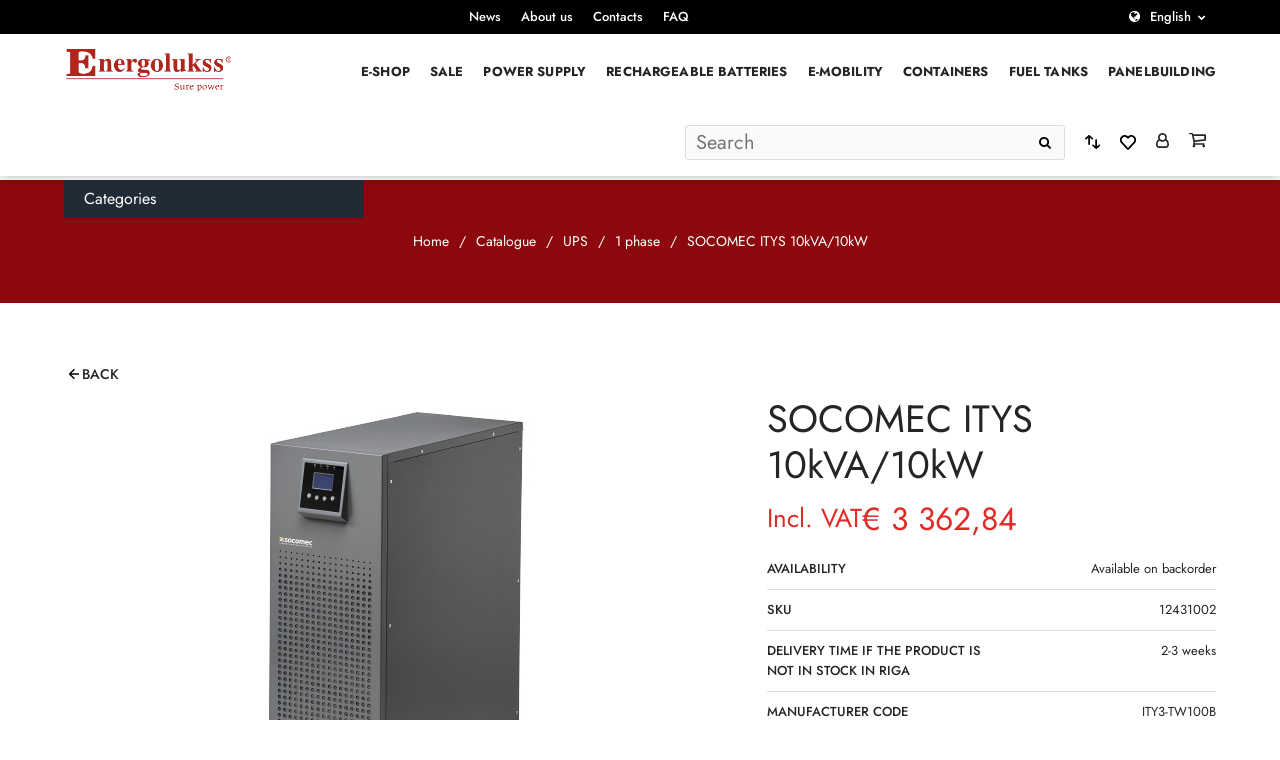

--- FILE ---
content_type: text/html; charset=UTF-8
request_url: https://www.energolukss.lv/en/product/socomec-itys-10000va-10000w-3/
body_size: 17782
content:
<!doctype html>
<html class="no-js" lang="en-US">
<head>
	<meta charset="utf-8">
	<meta http-equiv="X-UA-Compatible" content="IE=edge">
	<meta name="viewport" content="width=device-width, initial-scale=1, maximum-scale=3"> <!-- user-scalable=no -->

			<meta name="author" content="Pragmatik.lv">
				<link rel="shortcut icon" href="https://www.energolukss.lv/uploads/energoluks_favicon-01-e1659962429885.png">
		<link rel="icon" href="https://www.energolukss.lv/uploads/energoluks_favicon-01-e1659962429885.png">
		<script type="text/javascript" data-cookieconsent="ignore">
	window.dataLayer = window.dataLayer || [];

	function gtag() {
		dataLayer.push(arguments);
	}

	gtag("consent", "default", {
		ad_personalization: "denied",
		ad_storage: "denied",
		ad_user_data: "denied",
		analytics_storage: "denied",
		functionality_storage: "denied",
		personalization_storage: "denied",
		security_storage: "granted",
		wait_for_update: 500,
	});
	gtag("set", "ads_data_redaction", true);
	</script>
<script type="text/javascript" data-cookieconsent="ignore">
		(function (w, d, s, l, i) {
		w[l] = w[l] || [];
		w[l].push({'gtm.start': new Date().getTime(), event: 'gtm.js'});
		var f = d.getElementsByTagName(s)[0], j = d.createElement(s), dl = l !== 'dataLayer' ? '&l=' + l : '';
		j.async = true;
		j.src = 'https://www.googletagmanager.com/gtm.js?id=' + i + dl;
		f.parentNode.insertBefore(j, f);
	})(
		window,
		document,
		'script',
		'dataLayer',
		'AW-1048854347'
	);
</script>
<script type="text/javascript"
		id="Cookiebot"
		src="https://consent.cookiebot.com/uc.js"
		data-implementation="wp"
		data-cbid="321fd97d-ab56-4c4e-b8c1-5bc9dd872b05"
							data-blockingmode="auto"
	></script>
				<script>document.documentElement.className = document.documentElement.className + ' yes-js js_active js'</script>
				<meta name='robots' content='index, follow, max-image-preview:large, max-snippet:-1, max-video-preview:-1' />

	<!-- This site is optimized with the Yoast SEO plugin v23.9 - https://yoast.com/wordpress/plugins/seo/ -->
	<title>SOCOMEC ITYS 10kVA/10kW - Energolukss</title>
	<link rel="canonical" href="https://www.energolukss.lv/en/product/socomec-itys-10000va-10000w-3/" />
	<meta property="og:locale" content="en_US" />
	<meta property="og:type" content="article" />
	<meta property="og:title" content="SOCOMEC ITYS 10kVA/10kW - Energolukss" />
	<meta property="og:description" content="Reliable and versatile power protection" />
	<meta property="og:url" content="https://www.energolukss.lv/en/product/socomec-itys-10000va-10000w-3/" />
	<meta property="og:site_name" content="Energolukss" />
	<meta property="article:publisher" content="https://www.facebook.com/Energolukss" />
	<meta property="og:image" content="https://www.energolukss.lv/uploads/itys_2-2.png" />
	<meta property="og:image:width" content="1200" />
	<meta property="og:image:height" content="2044" />
	<meta property="og:image:type" content="image/png" />
	<meta name="twitter:card" content="summary_large_image" />
	<meta name="twitter:site" content="@energolukss" />
	<script type="application/ld+json" class="yoast-schema-graph">{"@context":"https://schema.org","@graph":[{"@type":"WebPage","@id":"https://www.energolukss.lv/en/product/socomec-itys-10000va-10000w-3/","url":"https://www.energolukss.lv/en/product/socomec-itys-10000va-10000w-3/","name":"SOCOMEC ITYS 10kVA/10kW - Energolukss","isPartOf":{"@id":"/#website"},"primaryImageOfPage":{"@id":"https://www.energolukss.lv/en/product/socomec-itys-10000va-10000w-3/#primaryimage"},"image":{"@id":"https://www.energolukss.lv/en/product/socomec-itys-10000va-10000w-3/#primaryimage"},"thumbnailUrl":"https://www.energolukss.lv/uploads/socomec-ity2-tw100b.jpg","datePublished":"2021-01-24T14:12:41+00:00","dateModified":"2021-01-24T14:12:41+00:00","breadcrumb":{"@id":"https://www.energolukss.lv/en/product/socomec-itys-10000va-10000w-3/#breadcrumb"},"inLanguage":"en-US","potentialAction":[{"@type":"ReadAction","target":["https://www.energolukss.lv/en/product/socomec-itys-10000va-10000w-3/"]}]},{"@type":"ImageObject","inLanguage":"en-US","@id":"https://www.energolukss.lv/en/product/socomec-itys-10000va-10000w-3/#primaryimage","url":"https://www.energolukss.lv/uploads/socomec-ity2-tw100b.jpg","contentUrl":"https://www.energolukss.lv/uploads/socomec-ity2-tw100b.jpg","width":425,"height":425,"caption":"UPS Socomec ITYS"},{"@type":"BreadcrumbList","@id":"https://www.energolukss.lv/en/product/socomec-itys-10000va-10000w-3/#breadcrumb","itemListElement":[{"@type":"ListItem","position":1,"name":"Home","item":"https://www.energolukss.lv/en/"},{"@type":"ListItem","position":2,"name":"SOCOMEC ITYS 10kVA/10kW"}]},{"@type":"WebSite","@id":"/#website","url":"/","name":"Energolukss","description":"Power Source","publisher":{"@id":"/#organization"},"potentialAction":[{"@type":"SearchAction","target":{"@type":"EntryPoint","urlTemplate":"/?s={search_term_string}"},"query-input":{"@type":"PropertyValueSpecification","valueRequired":true,"valueName":"search_term_string"}}],"inLanguage":"en-US"},{"@type":"Organization","@id":"/#organization","name":"Energolukss","url":"/","logo":{"@type":"ImageObject","inLanguage":"en-US","@id":"/#/schema/logo/image/","url":"https://www.energolukss.lv/uploads/energoluks_favicon-01-e1659962429885.png","contentUrl":"https://www.energolukss.lv/uploads/energoluks_favicon-01-e1659962429885.png","width":68,"height":68,"caption":"Energolukss"},"image":{"@id":"/#/schema/logo/image/"},"sameAs":["https://www.facebook.com/Energolukss","https://x.com/energolukss","https://www.instagram.com/energolukss/","https://www.linkedin.com/company/energolukss","https://www.youtube.com/user/Energolukss","https://lv.wikipedia.org/wiki/Energolukss"]}]}</script>
	<!-- / Yoast SEO plugin. -->


<link rel='dns-prefetch' href='//www.google.com' />
<link rel='dns-prefetch' href='//cdn.jsdelivr.net' />
<link rel='stylesheet' id='makecommerceblocks-css' href='https://www.energolukss.lv/plugins/makecommerce/payment/gateway/woocommerce/blocks/css/makecommerceblocks.css?ver=6.6.2' type='text/css' media='all' />
<link rel='stylesheet' id='yith_woocompare_page-css' href='https://www.energolukss.lv/plugins/yith-woocommerce-compare/assets/css/style.css?ver=2.12.0' type='text/css' media='all' />
<style id='yith_woocompare_page-inline-css' type='text/css'>

				#yith-woocompare-cat-nav h3 {
                    color: #333333;
                }
                #yith-woocompare-cat-nav li a {
                    color: #777777;
                }
                #yith-woocompare-cat-nav li a:hover, #yith-woocompare-cat-nav li .active {
                    color: #333333;
                }
                table.compare-list .remove a {
                    color: #777777;
                }
                table.compare-list .remove a:hover {
                    color: #333333;
                }
                a.button.yith_woocompare_clear, table.compare-list .product_info .button, table.compare-list .add-to-cart .button, table.compare-list .added_to_cart {
                    color: #ffffff;
                    background-color: #b2b2b2;
                }
               	a.button.yith_woocompare_clear:hover, table.compare-list .product_info .button:hover, table.compare-list .add-to-cart .button:hover, table.compare-list .added_to_cart:hover {
                    color: #ffffff;
                    background-color: #303030;
                }
                table.compare-list .rating .star-rating {
                    color: #303030;
                }
                #yith-woocompare-related .yith-woocompare-related-title {
                    color: #333333;
                }
                #yith-woocompare-related .related-products .button {
                    color: #ffffff;
                    background-color: #b2b2b2;
                }
                #yith-woocompare-related .related-products .button:hover {
                    color: #ffffff;
                    background-color: #303030;
                }
                #yith-woocompare-share h3 {
                    color: #333333;
                }
                table.compare-list tr.different, table.compare-list tr.different th {
                	background-color: #e4e4e4 !important;
                }
</style>
<link rel='stylesheet' id='jquery-fixedheadertable-style-css' href='https://www.energolukss.lv/plugins/yith-woocommerce-compare/assets/css/jquery.dataTables.css?ver=1.10.18' type='text/css' media='all' />
<style id='classic-theme-styles-inline-css' type='text/css'>
/*! This file is auto-generated */
.wp-block-button__link{color:#fff;background-color:#32373c;border-radius:9999px;box-shadow:none;text-decoration:none;padding:calc(.667em + 2px) calc(1.333em + 2px);font-size:1.125em}.wp-block-file__button{background:#32373c;color:#fff;text-decoration:none}
</style>
<style id='global-styles-inline-css' type='text/css'>
:root{--wp--preset--aspect-ratio--square: 1;--wp--preset--aspect-ratio--4-3: 4/3;--wp--preset--aspect-ratio--3-4: 3/4;--wp--preset--aspect-ratio--3-2: 3/2;--wp--preset--aspect-ratio--2-3: 2/3;--wp--preset--aspect-ratio--16-9: 16/9;--wp--preset--aspect-ratio--9-16: 9/16;--wp--preset--color--black: #000000;--wp--preset--color--cyan-bluish-gray: #abb8c3;--wp--preset--color--white: #ffffff;--wp--preset--color--pale-pink: #f78da7;--wp--preset--color--vivid-red: #cf2e2e;--wp--preset--color--luminous-vivid-orange: #ff6900;--wp--preset--color--luminous-vivid-amber: #fcb900;--wp--preset--color--light-green-cyan: #7bdcb5;--wp--preset--color--vivid-green-cyan: #00d084;--wp--preset--color--pale-cyan-blue: #8ed1fc;--wp--preset--color--vivid-cyan-blue: #0693e3;--wp--preset--color--vivid-purple: #9b51e0;--wp--preset--gradient--vivid-cyan-blue-to-vivid-purple: linear-gradient(135deg,rgba(6,147,227,1) 0%,rgb(155,81,224) 100%);--wp--preset--gradient--light-green-cyan-to-vivid-green-cyan: linear-gradient(135deg,rgb(122,220,180) 0%,rgb(0,208,130) 100%);--wp--preset--gradient--luminous-vivid-amber-to-luminous-vivid-orange: linear-gradient(135deg,rgba(252,185,0,1) 0%,rgba(255,105,0,1) 100%);--wp--preset--gradient--luminous-vivid-orange-to-vivid-red: linear-gradient(135deg,rgba(255,105,0,1) 0%,rgb(207,46,46) 100%);--wp--preset--gradient--very-light-gray-to-cyan-bluish-gray: linear-gradient(135deg,rgb(238,238,238) 0%,rgb(169,184,195) 100%);--wp--preset--gradient--cool-to-warm-spectrum: linear-gradient(135deg,rgb(74,234,220) 0%,rgb(151,120,209) 20%,rgb(207,42,186) 40%,rgb(238,44,130) 60%,rgb(251,105,98) 80%,rgb(254,248,76) 100%);--wp--preset--gradient--blush-light-purple: linear-gradient(135deg,rgb(255,206,236) 0%,rgb(152,150,240) 100%);--wp--preset--gradient--blush-bordeaux: linear-gradient(135deg,rgb(254,205,165) 0%,rgb(254,45,45) 50%,rgb(107,0,62) 100%);--wp--preset--gradient--luminous-dusk: linear-gradient(135deg,rgb(255,203,112) 0%,rgb(199,81,192) 50%,rgb(65,88,208) 100%);--wp--preset--gradient--pale-ocean: linear-gradient(135deg,rgb(255,245,203) 0%,rgb(182,227,212) 50%,rgb(51,167,181) 100%);--wp--preset--gradient--electric-grass: linear-gradient(135deg,rgb(202,248,128) 0%,rgb(113,206,126) 100%);--wp--preset--gradient--midnight: linear-gradient(135deg,rgb(2,3,129) 0%,rgb(40,116,252) 100%);--wp--preset--font-size--small: 13px;--wp--preset--font-size--medium: 20px;--wp--preset--font-size--large: 36px;--wp--preset--font-size--x-large: 42px;--wp--preset--spacing--20: 0.44rem;--wp--preset--spacing--30: 0.67rem;--wp--preset--spacing--40: 1rem;--wp--preset--spacing--50: 1.5rem;--wp--preset--spacing--60: 2.25rem;--wp--preset--spacing--70: 3.38rem;--wp--preset--spacing--80: 5.06rem;--wp--preset--shadow--natural: 6px 6px 9px rgba(0, 0, 0, 0.2);--wp--preset--shadow--deep: 12px 12px 50px rgba(0, 0, 0, 0.4);--wp--preset--shadow--sharp: 6px 6px 0px rgba(0, 0, 0, 0.2);--wp--preset--shadow--outlined: 6px 6px 0px -3px rgba(255, 255, 255, 1), 6px 6px rgba(0, 0, 0, 1);--wp--preset--shadow--crisp: 6px 6px 0px rgba(0, 0, 0, 1);}:where(.is-layout-flex){gap: 0.5em;}:where(.is-layout-grid){gap: 0.5em;}body .is-layout-flex{display: flex;}.is-layout-flex{flex-wrap: wrap;align-items: center;}.is-layout-flex > :is(*, div){margin: 0;}body .is-layout-grid{display: grid;}.is-layout-grid > :is(*, div){margin: 0;}:where(.wp-block-columns.is-layout-flex){gap: 2em;}:where(.wp-block-columns.is-layout-grid){gap: 2em;}:where(.wp-block-post-template.is-layout-flex){gap: 1.25em;}:where(.wp-block-post-template.is-layout-grid){gap: 1.25em;}.has-black-color{color: var(--wp--preset--color--black) !important;}.has-cyan-bluish-gray-color{color: var(--wp--preset--color--cyan-bluish-gray) !important;}.has-white-color{color: var(--wp--preset--color--white) !important;}.has-pale-pink-color{color: var(--wp--preset--color--pale-pink) !important;}.has-vivid-red-color{color: var(--wp--preset--color--vivid-red) !important;}.has-luminous-vivid-orange-color{color: var(--wp--preset--color--luminous-vivid-orange) !important;}.has-luminous-vivid-amber-color{color: var(--wp--preset--color--luminous-vivid-amber) !important;}.has-light-green-cyan-color{color: var(--wp--preset--color--light-green-cyan) !important;}.has-vivid-green-cyan-color{color: var(--wp--preset--color--vivid-green-cyan) !important;}.has-pale-cyan-blue-color{color: var(--wp--preset--color--pale-cyan-blue) !important;}.has-vivid-cyan-blue-color{color: var(--wp--preset--color--vivid-cyan-blue) !important;}.has-vivid-purple-color{color: var(--wp--preset--color--vivid-purple) !important;}.has-black-background-color{background-color: var(--wp--preset--color--black) !important;}.has-cyan-bluish-gray-background-color{background-color: var(--wp--preset--color--cyan-bluish-gray) !important;}.has-white-background-color{background-color: var(--wp--preset--color--white) !important;}.has-pale-pink-background-color{background-color: var(--wp--preset--color--pale-pink) !important;}.has-vivid-red-background-color{background-color: var(--wp--preset--color--vivid-red) !important;}.has-luminous-vivid-orange-background-color{background-color: var(--wp--preset--color--luminous-vivid-orange) !important;}.has-luminous-vivid-amber-background-color{background-color: var(--wp--preset--color--luminous-vivid-amber) !important;}.has-light-green-cyan-background-color{background-color: var(--wp--preset--color--light-green-cyan) !important;}.has-vivid-green-cyan-background-color{background-color: var(--wp--preset--color--vivid-green-cyan) !important;}.has-pale-cyan-blue-background-color{background-color: var(--wp--preset--color--pale-cyan-blue) !important;}.has-vivid-cyan-blue-background-color{background-color: var(--wp--preset--color--vivid-cyan-blue) !important;}.has-vivid-purple-background-color{background-color: var(--wp--preset--color--vivid-purple) !important;}.has-black-border-color{border-color: var(--wp--preset--color--black) !important;}.has-cyan-bluish-gray-border-color{border-color: var(--wp--preset--color--cyan-bluish-gray) !important;}.has-white-border-color{border-color: var(--wp--preset--color--white) !important;}.has-pale-pink-border-color{border-color: var(--wp--preset--color--pale-pink) !important;}.has-vivid-red-border-color{border-color: var(--wp--preset--color--vivid-red) !important;}.has-luminous-vivid-orange-border-color{border-color: var(--wp--preset--color--luminous-vivid-orange) !important;}.has-luminous-vivid-amber-border-color{border-color: var(--wp--preset--color--luminous-vivid-amber) !important;}.has-light-green-cyan-border-color{border-color: var(--wp--preset--color--light-green-cyan) !important;}.has-vivid-green-cyan-border-color{border-color: var(--wp--preset--color--vivid-green-cyan) !important;}.has-pale-cyan-blue-border-color{border-color: var(--wp--preset--color--pale-cyan-blue) !important;}.has-vivid-cyan-blue-border-color{border-color: var(--wp--preset--color--vivid-cyan-blue) !important;}.has-vivid-purple-border-color{border-color: var(--wp--preset--color--vivid-purple) !important;}.has-vivid-cyan-blue-to-vivid-purple-gradient-background{background: var(--wp--preset--gradient--vivid-cyan-blue-to-vivid-purple) !important;}.has-light-green-cyan-to-vivid-green-cyan-gradient-background{background: var(--wp--preset--gradient--light-green-cyan-to-vivid-green-cyan) !important;}.has-luminous-vivid-amber-to-luminous-vivid-orange-gradient-background{background: var(--wp--preset--gradient--luminous-vivid-amber-to-luminous-vivid-orange) !important;}.has-luminous-vivid-orange-to-vivid-red-gradient-background{background: var(--wp--preset--gradient--luminous-vivid-orange-to-vivid-red) !important;}.has-very-light-gray-to-cyan-bluish-gray-gradient-background{background: var(--wp--preset--gradient--very-light-gray-to-cyan-bluish-gray) !important;}.has-cool-to-warm-spectrum-gradient-background{background: var(--wp--preset--gradient--cool-to-warm-spectrum) !important;}.has-blush-light-purple-gradient-background{background: var(--wp--preset--gradient--blush-light-purple) !important;}.has-blush-bordeaux-gradient-background{background: var(--wp--preset--gradient--blush-bordeaux) !important;}.has-luminous-dusk-gradient-background{background: var(--wp--preset--gradient--luminous-dusk) !important;}.has-pale-ocean-gradient-background{background: var(--wp--preset--gradient--pale-ocean) !important;}.has-electric-grass-gradient-background{background: var(--wp--preset--gradient--electric-grass) !important;}.has-midnight-gradient-background{background: var(--wp--preset--gradient--midnight) !important;}.has-small-font-size{font-size: var(--wp--preset--font-size--small) !important;}.has-medium-font-size{font-size: var(--wp--preset--font-size--medium) !important;}.has-large-font-size{font-size: var(--wp--preset--font-size--large) !important;}.has-x-large-font-size{font-size: var(--wp--preset--font-size--x-large) !important;}
:where(.wp-block-post-template.is-layout-flex){gap: 1.25em;}:where(.wp-block-post-template.is-layout-grid){gap: 1.25em;}
:where(.wp-block-columns.is-layout-flex){gap: 2em;}:where(.wp-block-columns.is-layout-grid){gap: 2em;}
:root :where(.wp-block-pullquote){font-size: 1.5em;line-height: 1.6;}
</style>
<link rel='stylesheet' id='select2css-css' href='//cdn.jsdelivr.net/npm/select2@4.1.0-rc.0/dist/css/select2.min.css?ver=1.0' type='text/css' media='all' />
<style id='woocommerce-inline-inline-css' type='text/css'>
.woocommerce form .form-row .required { visibility: visible; }
</style>
<link rel='stylesheet' id='it-gift-modal-style-css' href='https://www.energolukss.lv/plugins/ithemeland-free-gifts-for-woo/frontend/assets/css/modal/modal.css?ver=2.8.1' type='text/css' media='all' />
<link rel='stylesheet' id='it-gift-popup-css' href='https://www.energolukss.lv/plugins/ithemeland-free-gifts-for-woo/frontend/assets/css/popup/popup.css?ver=1.0.2' type='text/css' media='all' />
<link rel='stylesheet' id='jquery-colorbox-css' href='https://www.energolukss.lv/plugins/yith-woocommerce-compare/assets/css/colorbox.css?ver=1.6.1' type='text/css' media='all' />
<link rel='stylesheet' id='yith-woocompare-widget-css' href='https://www.energolukss.lv/plugins/yith-woocommerce-compare/assets/css/widget.css?ver=2.12.0' type='text/css' media='all' />
<link rel='stylesheet' id='sage-css' href='https://www.energolukss.lv/themes/base/app/styles/base.css?ver=1.2.17' type='text/css' media='all' />
<link rel='stylesheet' id='sage-page-css' href='https://www.energolukss.lv/themes/base/app/styles/single-product.css?ver=1.2.17' type='text/css' media='all' />
	<script>
		var asset_version = "1.2.17";
		var curr_lang = 'en';
		var ajaxurl = "https:\/\/www.energolukss.lv\/wp\/wp-admin\/admin-ajax.php",
			base_url = "https:\/\/www.energolukss.lv\/themes\/base",
			template_url = "https:\/\/www.energolukss.lv\/themes\/base",
			translations = {
				viewCompare: 'View compare',
				orderPopularity: 'Sort by popularity',
				orderPriceASD: 'Sort by price: low to high ',
				orderPriceDESC: 'Sort by price: high to low',
				orderLatest: 'Sort by latest',
				orderDefault: 'Default sorting',
				clear_selection: 'Atcelt filtrus',
				no_products_found: "No products were found",
				from: "From",
				to: "To",
				price: "Price",
				tags: "Tags",
				required: "Please fill all required fields",
				field_required: "This field is required",
				valid_email: "Please provide a valid email address",
				valid_phone: "Please provide a valid phone number",
				valid_captcha: "Please check the reCAPTCHA field",
				select: "Choose",
				prev: "Previous",
				next: "Next",
				readmore: "Read more",
				orderPowerASD: "Sort by power: low to high (kw)",
				orderPowerDESC: "Sort by power: high to low (kw)",
				hasDiscount: "Products with discounts",
				discountTitle: "Show only",
			},
			gmap_api_key = "AIzaSyDrUHUh7Ng2kLoXSUfDnHDXmWOzP_EDwmg",
			recaptcha_v2_checkbox = "6Lebt5ImAAAAAIlQgFTDSubKp7JP0dKXgAvhqQOm",
			recaptcha_v2_invisible = "6Ld3bJMmAAAAAGbY1GHgrgfR4wEc6PMinHshGf4K",
			added_string = 'Added to cart',
			go_to_cart = 'Go to cart',
			added_wishlist_string = 'Added to wishlist';
		var currentCat = '';
	</script>
	<script type="text/javascript" src="https://www.energolukss.lv/wp/wp-includes/js/jquery/jquery.min.js?ver=3.7.1" id="jquery-core-js"></script>
<script type="text/javascript" src="https://www.energolukss.lv/wp/wp-includes/js/jquery/jquery-migrate.min.js?ver=3.4.1" id="jquery-migrate-js"></script>
<script type="text/javascript" id="MC_BLOCKS_SWITCHER-js-before">
/* <![CDATA[ */
const MC_BLOCKS_SWITCHER = {"country":"LV"}
/* ]]> */
</script>
<script type="text/javascript" src="https://www.energolukss.lv/plugins/makecommerce/payment/gateway/woocommerce/blocks/js/mc_blocks_payment_switcher.js?ver=1754473937" id="MC_BLOCKS_SWITCHER-js"></script>
<script type="text/javascript" id="MC_PARCELMACHINE_SEARCHABLE_JS-js-before">
/* <![CDATA[ */
const MC_PARCELMACHINE_SEARCHABLE_JS = [{"placeholder":"-- select parcel machine --"}]
/* ]]> */
</script>
<script type="text/javascript" src="https://www.energolukss.lv/plugins/makecommerce/shipping/js/parcelmachine_searchable.js?ver=1754473937" id="MC_PARCELMACHINE_SEARCHABLE_JS-js"></script>
<script type="text/javascript" src="https://www.energolukss.lv/plugins/makecommerce/shipping/js/parcelmachine.js?ver=1754473937" id="MC_PARCELMACHINE_JS-js"></script>
<script type="text/javascript" src="https://www.energolukss.lv/plugins/recaptcha-woo/js/rcfwc.js?ver=1.0" id="rcfwc-js-js" defer="defer" data-wp-strategy="defer"></script>
<script type="text/javascript" src="https://www.google.com/recaptcha/api.js?explicit&amp;hl=en_US" id="recaptcha-js" defer="defer" data-wp-strategy="defer"></script>
<script type="text/javascript" src="https://www.energolukss.lv/plugins/woocommerce/assets/js/jquery-blockui/jquery.blockUI.min.js?ver=2.7.0-wc.8.9.3" id="jquery-blockui-js" defer="defer" data-wp-strategy="defer"></script>
<script type="text/javascript" id="wc-add-to-cart-js-extra">
/* <![CDATA[ */
var wc_add_to_cart_params = {"ajax_url":"\/wp\/wp-admin\/admin-ajax.php?lang=en","wc_ajax_url":"\/en\/?wc-ajax=%%endpoint%%","i18n_view_cart":"View cart","cart_url":"https:\/\/www.energolukss.lv\/en\/cart\/","is_cart":"","cart_redirect_after_add":"no"};
/* ]]> */
</script>
<script type="text/javascript" src="https://www.energolukss.lv/plugins/woocommerce/assets/js/frontend/add-to-cart.min.js?ver=8.9.3" id="wc-add-to-cart-js" defer="defer" data-wp-strategy="defer"></script>
<script type="text/javascript" id="wc-single-product-js-extra">
/* <![CDATA[ */
var wc_single_product_params = {"i18n_required_rating_text":"Please select a rating","review_rating_required":"yes","flexslider":{"rtl":false,"animation":"slide","smoothHeight":true,"directionNav":false,"controlNav":"thumbnails","slideshow":false,"animationSpeed":500,"animationLoop":false,"allowOneSlide":false},"zoom_enabled":"","zoom_options":[],"photoswipe_enabled":"","photoswipe_options":{"shareEl":false,"closeOnScroll":false,"history":false,"hideAnimationDuration":0,"showAnimationDuration":0},"flexslider_enabled":""};
/* ]]> */
</script>
<script type="text/javascript" src="https://www.energolukss.lv/plugins/woocommerce/assets/js/frontend/single-product.min.js?ver=8.9.3" id="wc-single-product-js" defer="defer" data-wp-strategy="defer"></script>
<script type="text/javascript" src="https://www.energolukss.lv/plugins/woocommerce/assets/js/js-cookie/js.cookie.min.js?ver=2.1.4-wc.8.9.3" id="js-cookie-js" defer="defer" data-wp-strategy="defer"></script>
<script type="text/javascript" id="woocommerce-js-extra">
/* <![CDATA[ */
var woocommerce_params = {"ajax_url":"\/wp\/wp-admin\/admin-ajax.php?lang=en","wc_ajax_url":"\/en\/?wc-ajax=%%endpoint%%"};
/* ]]> */
</script>
<script type="text/javascript" src="https://www.energolukss.lv/plugins/woocommerce/assets/js/frontend/woocommerce.min.js?ver=8.9.3" id="woocommerce-js" defer="defer" data-wp-strategy="defer"></script>
<script type="text/javascript" src="https://www.energolukss.lv/plugins/ithemeland-free-gifts-for-woo/frontend/assets/js/owl-carousel/owl.carousel.min.js?ver=2.8.1" id="owl-carousel-js"></script>
<script type="text/javascript" id="it-owl-carousel-js-extra">
/* <![CDATA[ */
var it_gift_carousel_ajax = {"loop":"false","dots":"false","nav":"false","speed":"5000","mobile":"1","tablet":"3","desktop":"5"};
/* ]]> */
</script>
<script type="text/javascript" src="https://www.energolukss.lv/plugins/ithemeland-free-gifts-for-woo/frontend/assets/js/owl-carousel/owl-carousel-enhanced.js?ver=2.8.1" id="it-owl-carousel-js"></script>
<script type="text/javascript" src="https://www.energolukss.lv/plugins/ithemeland-free-gifts-for-woo/frontend/assets/js/scrollbar/jquery.scrollbar.min.js?ver=2.8.1" id="pw-gift-scrollbar-js-js"></script>
<script type="text/javascript" id="wc-settings-dep-in-header-js-after">
/* <![CDATA[ */
console.warn( "Scripts that have a dependency on [wc-settings] must be loaded in the footer, mc-blocks-payments was registered to load in the header, but has been switched to load in the footer instead. See https://github.com/woocommerce/woocommerce-gutenberg-products-block/pull/5059" );
console.warn( "Scripts that have a dependency on [wc-settings] must be loaded in the footer, mc-blocks-parcelmachines was registered to load in the header, but has been switched to load in the footer instead. See https://github.com/woocommerce/woocommerce-gutenberg-products-block/pull/5059" );
/* ]]> */
</script>
<link rel="EditURI" type="application/rsd+xml" title="RSD" href="https://www.energolukss.lv/wp/xmlrpc.php?rsd" />
<meta name="generator" content="WordPress 6.6.2" />
<meta name="generator" content="WooCommerce 8.9.3" />
<link rel='shortlink' href='https://www.energolukss.lv/en/?p=8274' />
<link rel="alternate" title="oEmbed (JSON)" type="application/json+oembed" href="https://www.energolukss.lv/en/wp-json/oembed/1.0/embed?url=https%3A%2F%2Fwww.energolukss.lv%2Fen%2Fproduct%2Fsocomec-itys-10000va-10000w-3%2F" />
<link rel="alternate" title="oEmbed (XML)" type="text/xml+oembed" href="https://www.energolukss.lv/en/wp-json/oembed/1.0/embed?url=https%3A%2F%2Fwww.energolukss.lv%2Fen%2Fproduct%2Fsocomec-itys-10000va-10000w-3%2F&#038;format=xml" />
<meta name="generator" content="WPML ver:4.8.1 stt:1,31;" />
	<script>

					        // jQuery(document).on( 'change', '.wc_payment_methods input[name="payment_method"]', function() {
				// 	jQuery('body').trigger('update_checkout');
				// });
					</script>
				<noscript><style>.woocommerce-product-gallery{ opacity: 1 !important; }</style></noscript>
			<style type="text/css" id="wp-custom-css">
			/* COOKIEBOT */
#CybotCookiebotDialogFooter .CybotCookiebotDialogBodyButton {
  background-color: #8b080c !important;
  border: 2px solid #8b080c !important;
}
#CybotCookiebotDialog input:checked+.CybotCookiebotDialogBodyLevelButtonSlider {
  background-color: #ddd !important;
}
#CookiebotWidget #CookiebotWidget-buttons #CookiebotWidget-btn-change {
  background-color: #8b080c !important;
  border-color: #8b080c !important;
}
#CookiebotWidget #CookiebotWidget-buttons #CookiebotWidget-btn-withdraw {
  border-color: #8b080c !important;
}
#CookiebotWidget .CookiebotWidget-body .CookiebotWidget-consents-list li.CookiebotWidget-approved svg {
    fill: #8b080c !important;
}
#CookiebotWidget .CookiebotWidget-consent-details button,
#CybotCookiebotDialogNav .CybotCookiebotDialogNavItemLink:hover {
  color: #8b080c !important;
}
#CybotCookiebotDialogNav .CybotCookiebotDialogNavItemLink.CybotCookiebotDialogActive {
  border-bottom: 1px solid #8b080c !important;
  color: #8b080c !important;
}		</style>
		<!-- Google tag (gtag.js) -->
<script async src="https://www.googletagmanager.com/gtag/js?id=G-XJ0J7T1K5V"></script>
<script>
  window.dataLayer = window.dataLayer || [];
  function gtag(){dataLayer.push(arguments);}
  gtag('js', new Date());

  gtag('config', 'G-XJ0J7T1K5V');
</script>

<!-- Google tag (gtag.js) -->
<script async src="https://www.googletagmanager.com/gtag/js?id=AW-1048854347"></script>
<script>
  window.dataLayer = window.dataLayer || [];
  function gtag(){dataLayer.push(arguments);}
  gtag('js', new Date());

  gtag('config', 'AW-1048854347');
</script></head>
<body class="product-template-default single single-product postid-8274 theme-base woocommerce woocommerce-page woocommerce-no-js">
<!--[if IE]>
	<div class="alert alert-warning">
		You are using an <strong>outdated</strong> browser. Please <a href="http://browsehappy.com/">upgrade your browser</a> to improve your experience.	</div>
<![endif]-->
<div class="outer-wrapper">
	<header class="header">
	<div class="header__top">
		<div class="container container--full">
			<div class="menu-wrapper flexbox-full v-c">
				<div class="col m-auto col-s-full">
					<nav class="top-nav">
						<div class="menu-top-menu-english-container"><ul id="menu-top-menu-english" class="top-nav__list"><li id="menu-item-177" class="menu-item menu-item-type-post_type menu-item-object-page menu-item-177"><a href="https://www.energolukss.lv/en/news/">News</a></li>
<li id="menu-item-5422" class="menu-item menu-item-type-post_type menu-item-object-page menu-item-5422"><a href="https://www.energolukss.lv/en/about-us/">About us</a></li>
<li id="menu-item-5420" class="menu-item menu-item-type-post_type menu-item-object-page menu-item-5420"><a href="https://www.energolukss.lv/en/contacts/">Contacts</a></li>
<li id="menu-item-9936" class="menu-item menu-item-type-post_type menu-item-object-page menu-item-9936"><a href="https://www.energolukss.lv/en/faq/">FAQ</a></li>
</ul></div>					</nav>
				</div>
				<div class="col col-s-full">
							<ul class="languages">
			<li>
				<button class="lang-item lang-item--current">English</button>
				<ul class="languages__dropdown">
												<li>
								<a class="lang-item" href="https://www.energolukss.lv/produkts/socomec-itys-10000va-10000w-3/">lv</a>
							</li>
											</ul>
			</li>
		</ul>
						</div>
			</div>
		</div>
	</div>
	<div class="header__main">
		<div class="container container--full">
			<div class="flexbox-full v-c">
				<div class="col">
											<div class="header-logo">
							<a class="header-logo__link" href="https://www.energolukss.lv/en/"><img class="header-logo__image" src="https://www.energolukss.lv/uploads/energolukss-logo-184-×-48-pikseļi.svg" alt="SOCOMEC ITYS 10kVA/10kW"></a>						</div>
										</div>
				<div class="col m-left">
					<nav class="main-nav">
						<div class="menu-main-menu-english2-container"><ul id="menu-main-menu-english2" class="main-nav__list"><li id="menu-item-12084" class="menu-item menu-item-type-taxonomy menu-item-object-product_cat current-product-ancestor current-menu-parent current-product-parent menu-item-12084"><a href="https://www.energolukss.lv/en/product-category/catalogue/">E-Shop</a></li>
<li id="menu-item-12085" class="menu-item menu-item-type-post_type menu-item-object-page menu-item-12085"><a href="https://www.energolukss.lv/en/sale/">Sale</a></li>
<li id="menu-item-12086" class="menu-item menu-item-type-post_type menu-item-object-page menu-item-has-children menu-item-12086"><a href="https://www.energolukss.lv/en/power-supply/">Power supply</a>
<ul class="sub-menu">
	<li id="menu-item-12089" class="menu-item menu-item-type-post_type menu-item-object-page menu-item-12089"><a href="https://www.energolukss.lv/en/power-supply/guaranteed-power-supply/">Guaranteed power supply</a></li>
	<li id="menu-item-12090" class="menu-item menu-item-type-post_type menu-item-object-page menu-item-12090"><a href="https://www.energolukss.lv/en/power-supply/battery-energy-storage-system/">Battery energy storage system</a></li>
	<li id="menu-item-12088" class="menu-item menu-item-type-post_type menu-item-object-page menu-item-12088"><a href="https://www.energolukss.lv/en/power-supply/backup-power-supply/">Backup power supply</a></li>
	<li id="menu-item-12087" class="menu-item menu-item-type-post_type menu-item-object-page menu-item-12087"><a href="https://www.energolukss.lv/en/power-supply/reactive-power-compensation/">Reactive power compensation</a></li>
</ul>
</li>
<li id="menu-item-12091" class="menu-item menu-item-type-post_type menu-item-object-page menu-item-12091"><a href="https://www.energolukss.lv/en/power-supply/rechargeable-batteries-2/">Rechargeable batteries</a></li>
<li id="menu-item-12092" class="menu-item menu-item-type-post_type menu-item-object-page menu-item-12092"><a href="https://www.energolukss.lv/en/e-mobility/">E-mobility</a></li>
<li id="menu-item-12093" class="menu-item menu-item-type-post_type menu-item-object-page menu-item-has-children menu-item-12093"><a href="https://www.energolukss.lv/en/containers/">Containers</a>
<ul class="sub-menu">
	<li id="menu-item-12094" class="menu-item menu-item-type-post_type menu-item-object-page menu-item-12094"><a href="https://www.energolukss.lv/en/containers/maintenance-manual/">User and container maintenance manual</a></li>
</ul>
</li>
<li id="menu-item-12095" class="menu-item menu-item-type-post_type menu-item-object-page menu-item-12095"><a href="https://www.energolukss.lv/en/fuel-tanks/">Fuel Tanks</a></li>
<li id="menu-item-12096" class="menu-item menu-item-type-post_type menu-item-object-page menu-item-12096"><a href="https://www.energolukss.lv/en/production-of-electrical-switchboards/">PANELBUILDING</a></li>
</ul></div>							<ul class="main-nav__list main-nav__list--cm">
																	<li class="menu-item">
										<a href="https://www.energolukss.lv/en/product-category/catalogue/generating-sets/">Generating Sets</a>
									</li>
																		<li class="menu-item">
										<a href="https://www.energolukss.lv/en/product-category/catalogue/ups-en/">UPS</a>
									</li>
																		<li class="menu-item">
										<a href="https://www.energolukss.lv/en/product-category/catalogue/batteries/">Batteries</a>
									</li>
																		<li class="menu-item">
										<a href="https://www.energolukss.lv/en/product-category/catalogue/electric-car-chargers/">Electric car chargers</a>
									</li>
																		<li class="menu-item">
										<a href="https://www.energolukss.lv/en/product-category/catalogue/solar-energy/">Solar energy</a>
									</li>
																		<li class="menu-item">
										<a href="https://www.energolukss.lv/en/product-category/catalogue/power-supply-catalogue/">Power supply</a>
									</li>
																		<li class="menu-item">
										<a href="https://www.energolukss.lv/en/product-category/catalogue/electrical-installation-components/">Electrical installation components</a>
									</li>
																		<li class="menu-item">
										<a href="https://www.energolukss.lv/en/product-category/catalogue/used-equipment/">Used equipment</a>
									</li>
																</ul>
												</nav>
				</div>
				<div class="col header-right">
					<div class="search">
	<button class="search__toggle toogle" type="button" name="button">
		<svg xmlns="http://www.w3.org/2000/svg" width="12" height="13" viewBox="0 0 12 13"><path d="M8.28572413,5.9714225 C8.28572413,4.20713466 6.85000811,2.77141864 5.08572027,2.77141864 C3.32143242,2.77141864 1.8857164,4.20713466 1.8857164,5.9714225 C1.8857164,7.73571035 3.32143242,9.17142636 5.08572027,9.17142636 C6.85000811,9.17142636 8.28572413,7.73571035 8.28572413,5.9714225 Z M11.9428714,11.9142868 C11.9428714,12.4142874 11.5285852,12.8285736 11.0285846,12.8285736 C10.7857271,12.8285736 10.5500126,12.7285735 10.3857267,12.5571447 L7.93572371,10.1142846 C7.10000841,10.6928568 6.10000721,11 5.08572027,11 C2.30714548,11 0.0571427686,8.74999728 0.0571427686,5.9714225 C0.0571427686,3.19284772 2.30714548,0.942845004 5.08572027,0.942845004 C7.86429505,0.942845004 10.1142978,3.19284772 10.1142978,5.9714225 C10.1142978,6.98570944 9.80715454,7.98571065 9.22858241,8.82142594 L11.6785854,11.2714289 C11.8428713,11.4357148 11.9428714,11.6714294 11.9428714,11.9142868 Z"/></svg>
	</button>
	<form id="searchform" class="search-form" role="search-form" method="get" action="https://www.energolukss.lv/en/">
		<button class="search-form__back" type="button">
			<i class="fa fa-chevron-left"></i>
		</button>
		<input class="search-form__input required" type="text" value="" name="s" placeholder="Search">
		<button class="search-form__search" type="submit" id="searchsubmit">
			<svg xmlns="http://www.w3.org/2000/svg" width="12" height="13" viewBox="0 0 12 13"><path d="M8.28572413,5.9714225 C8.28572413,4.20713466 6.85000811,2.77141864 5.08572027,2.77141864 C3.32143242,2.77141864 1.8857164,4.20713466 1.8857164,5.9714225 C1.8857164,7.73571035 3.32143242,9.17142636 5.08572027,9.17142636 C6.85000811,9.17142636 8.28572413,7.73571035 8.28572413,5.9714225 Z M11.9428714,11.9142868 C11.9428714,12.4142874 11.5285852,12.8285736 11.0285846,12.8285736 C10.7857271,12.8285736 10.5500126,12.7285735 10.3857267,12.5571447 L7.93572371,10.1142846 C7.10000841,10.6928568 6.10000721,11 5.08572027,11 C2.30714548,11 0.0571427686,8.74999728 0.0571427686,5.9714225 C0.0571427686,3.19284772 2.30714548,0.942845004 5.08572027,0.942845004 C7.86429505,0.942845004 10.1142978,3.19284772 10.1142978,5.9714225 C10.1142978,6.98570944 9.80715454,7.98571065 9.22858241,8.82142594 L11.6785854,11.2714289 C11.8428713,11.4357148 11.9428714,11.6714294 11.9428714,11.9142868 Z"/></svg>
		</button>
	</form>
</div>
						<a class="menu-button compare-btn" href="https://www.energolukss.lv/en/compare/">
							<img src="https://www.energolukss.lv/themes/base/app/img/icon-compare.svg" alt="Salīzināšana">
							<span class="tooltip hidden">0</span>
						</a>
												<a class="menu-button wishlist-btn" href="https://www.energolukss.lv/en/wish-list/">
							<img src="https://www.energolukss.lv/themes/base/app/img/icon-wishlist.svg" alt="Vēlmju saraksts">
							<span class="tooltip hidden">0</span>
						</a>
											<ul class="action-menu">
						<li class="user-menu">
	<button class="user-menu__toggle">
		<svg xmlns="http://www.w3.org/2000/svg" width="13" height="15" viewBox="0 0 13 15">
			<path fill-rule="evenodd" d="M22.8922801,25.3393178 L16.0520646,25.3393178 C15.3168761,25.3393178 14.6615799,24.6211849 14.6615799,23.6965889 C14.6615799,21.2010772 15.3527828,20.1956912 16.3752244,19.8994614 L16.6454219,19.8186715 C17.4084381,20.464991 18.3949731,20.8509874 19.4721724,20.8509874 C20.5502693,20.8509874 21.5368043,20.464991 22.3007181,19.8186715 L22.570018,19.8994614 C23.5924596,20.1956912 24.2845601,21.2010772 24.2845601,23.6965889 C24.2845601,24.6211849 23.6283662,25.3393178 22.8922801,25.3393178 M19.4721724,13.6696589 C20.9901257,13.6696589 22.2289048,14.9084381 22.2289048,16.4254937 C22.2289048,16.94614 22.0852783,17.448833 21.8061041,17.8797127 L21.5816876,18.2298025 L21.2764811,18.4991023 C20.7746858,18.9389587 20.1454219,19.1813285 19.4721724,19.1813285 C18.7989228,19.1813285 18.1705566,18.9389587 17.6687612,18.4991023 L17.3626571,18.2298025 L17.1382406,17.8797127 C16.8599641,17.448833 16.7172352,16.94614 16.7172352,16.4254937 C16.7172352,14.9084381 17.9551167,13.6696589 19.4721724,13.6696589 M23.4129264,18.4183124 C23.7280072,17.8168761 23.8976661,17.1436266 23.8976661,16.4254937 C23.8976661,13.983842 21.9138241,12 19.4721724,12 C17.0314183,12 15.0466786,13.983842 15.0466786,16.4254937 C15.0466786,17.1436266 15.2172352,17.8168761 15.5314183,18.4183124 C13.8536804,19.0915619 13,21.056553 13,23.6965889 C13,25.4829443 14.3195691,27 16.0520646,27 L22.8922801,27 C24.6256732,27 25.9443447,25.4829443 25.9443447,23.6965889 C25.9443447,21.056553 25.0915619,19.0915619 23.4129264,18.4183124" transform="translate(-13 -12)"/>
		</svg>
	</button>
	<ul class="user-menu__dropdown">
		<li>
						<div class="user-menu__greeting">
				<p>Wellcome, </br><span class="user-name">Guest</span></p>
			</div>
		</li>
					<li>
								<div class="user-menu__guest">
					<a href="https://www.energolukss.lv/en/my-account/" class="btn btn-outline">Login</a>
					<p>or</p>
					<a href="https://www.energolukss.lv/en/my-account/?action=register" class="btn btn-outline">Register</a>
				</div>
			</li>
				</ul>
</li>
						<li>
							<button class="cart-btn" aria-label="Grozs">
								<svg xmlns="http://www.w3.org/2000/svg" width="17" height="15" viewBox="0 0 17 15"><path fill-rule="evenodd" d="M28.781075,25.628 C29.5056448,25.641408 30.1041,26.2478448 30.1041,26.9651067 C30.1041,27.7017733 29.4921,28.3137733 28.7565667,28.3137733 C28.0301,28.3137733 27.4181,27.7017733 27.4181,26.9651067 C27.4181,26.2478448 28.0165552,25.641408 28.7323576,25.628 L18.9429816,25.628 C19.6684007,25.641408 20.2557733,26.2478448 20.2557733,26.9651067 C20.2557733,27.7017733 19.6551067,28.3137733 18.91844,28.3137733 C18.1817733,28.3137733 17.5811067,27.7017733 17.5811067,26.9651067 C17.5811067,26.2478448 18.1684794,25.641408 18.8938984,25.628 L18.5786667,25.628 C18.216,25.628 17.9213333,25.3333333 17.9213333,24.982 C17.9213333,24.6646667 18.3746667,23.9166667 18.5446667,23.5993333 L16.7313333,15.292 L14.646,15.292 C14.2946667,15.292 14,14.9973333 14,14.646 C14,14.2946667 14.2946667,14 14.646,14 L17.264,14 C17.9553333,14 17.9666667,14.8046667 18.0686667,15.292 L30.3426667,15.292 C30.7053333,15.292 31,15.5866667 31,15.938 L31,21.106 C31,21.4233333 30.7404667,21.7066667 30.4106667,21.752 L19.746,22.9873333 C19.8026667,23.214 19.882,23.452 19.882,23.69 C19.882,23.9166667 19.7346667,24.132 19.6326667,24.336 L29.0404667,24.336 C29.3906667,24.336 29.6853333,24.6306667 29.6853333,24.982 C29.6853333,25.3333333 29.3906667,25.628 29.0404667,25.628 L28.781075,25.628 L28.781075,25.628 Z M29.3,20.1653333 L29.3,16.992 L18.8393333,16.992 L19.78,21.2646667 L29.3,20.1653333 Z" transform="translate(-14 -14)"/></svg>
							</button>
						</li>
					</ul>
				</div>
				<div class="col">
					<button class="btn burger burger--dark toggle-menu" aria-label="toggle-menu">
						<div class="burger__line"></div>
						<div class="burger__line"></div>
						<div class="burger__line"></div>
					</button>
				</div>
			</div>
		</div>
	</div>
</header>
	<div class="wrapper">
		<div class="main" role="document">
			<div class="cm-wrap">
	<div class="cm">
		<div class="cm__left">
			<button class="cm-toggle">Categories</button>
			<ul class="cm-items">
									<li class="cm-item">
						<a class="cm-item__link"
							href="https://www.energolukss.lv/en/product-category/catalogue/generating-sets/"
							data-target="577"
						>Generating Sets</a>
					</li>
										<li class="cm-item">
						<a class="cm-item__link"
							href="https://www.energolukss.lv/en/product-category/catalogue/ups-en/"
							data-target="1765"
						>UPS</a>
					</li>
										<li class="cm-item">
						<a class="cm-item__link"
							href="https://www.energolukss.lv/en/product-category/catalogue/batteries/"
							data-target="1725"
						>Batteries</a>
					</li>
										<li class="cm-item">
						<a class="cm-item__link"
							href="https://www.energolukss.lv/en/product-category/catalogue/electric-car-chargers/"
							data-target="1727"
						>Electric car chargers</a>
					</li>
										<li class="cm-item">
						<a class="cm-item__link"
							href="https://www.energolukss.lv/en/product-category/catalogue/solar-energy/"
							data-target="2024"
						>Solar energy</a>
					</li>
										<li class="cm-item">
						<a class="cm-item__link"
							href="https://www.energolukss.lv/en/product-category/catalogue/power-supply-catalogue/"
							data-target="4836"
						>Power supply</a>
					</li>
										<li class="cm-item">
						<a class="cm-item__link"
							href="https://www.energolukss.lv/en/product-category/catalogue/electrical-installation-components/"
							data-target="1728"
						>Electrical installation components</a>
					</li>
										<li class="cm-item">
						<a class="cm-item__link"
							href="https://www.energolukss.lv/en/product-category/catalogue/used-equipment/"
							data-target="1724"
						>Used equipment</a>
					</li>
								</ul>
		</div>
		<div class="cm__right">
								<ul class="cm-cats" data-id="577">
													<li class="cm-cat">
								<a class="cm-cat__link cm-cat__link--main" href="https://www.energolukss.lv/en/product-category/catalogue/generating-sets/camper-power/">Camper power</a>
								<ul class="cm-cat-items">
																	</ul>
							</li>
														<li class="cm-cat">
								<a class="cm-cat__link cm-cat__link--main" href="https://www.energolukss.lv/en/product-category/catalogue/generating-sets/portable/">Portable</a>
								<ul class="cm-cat-items">
																			<li class="cm-cat-item">
											<a class="cm-cat-item__link" href="https://www.energolukss.lv/en/product-category/catalogue/generating-sets/portable/1-phase/">1 phase</a>
										</li>
																				<li class="cm-cat-item">
											<a class="cm-cat-item__link" href="https://www.energolukss.lv/en/product-category/catalogue/generating-sets/portable/3-phases/">3 phases</a>
										</li>
																				<li class="cm-cat-item">
											<a class="cm-cat-item__link" href="https://www.energolukss.lv/en/product-category/catalogue/generating-sets/portable/inverter/">Inverter</a>
										</li>
																		</ul>
							</li>
														<li class="cm-cat">
								<a class="cm-cat__link cm-cat__link--main" href="https://www.energolukss.lv/en/product-category/catalogue/generating-sets/welding/">Welding</a>
								<ul class="cm-cat-items">
																	</ul>
							</li>
														<li class="cm-cat">
								<a class="cm-cat__link cm-cat__link--main" href="https://www.energolukss.lv/en/product-category/catalogue/generating-sets/stationary-industrial/">Stationary, industrial</a>
								<ul class="cm-cat-items">
																	</ul>
							</li>
														<li class="cm-cat">
								<a class="cm-cat__link cm-cat__link--main" href="https://www.energolukss.lv/en/product-category/catalogue/generating-sets/paguro-marine/">Paguro Marine</a>
								<ul class="cm-cat-items">
																			<li class="cm-cat-item">
											<a class="cm-cat-item__link" href="https://www.energolukss.lv/en/product-category/catalogue/generating-sets/paguro-marine/1500-rpm/">1500 rpm</a>
										</li>
																				<li class="cm-cat-item">
											<a class="cm-cat-item__link" href="https://www.energolukss.lv/en/product-category/catalogue/generating-sets/paguro-marine/3000-rpm/">3000 rpm</a>
										</li>
																		</ul>
							</li>
														<li class="cm-cat">
								<a class="cm-cat__link cm-cat__link--main" href="https://www.energolukss.lv/en/product-category/catalogue/generating-sets/spare-parts/">Spare parts</a>
								<ul class="cm-cat-items">
																			<li class="cm-cat-item">
											<a class="cm-cat-item__link" href="https://www.energolukss.lv/en/product-category/catalogue/generating-sets/spare-parts/engine-parts/">Engine parts</a>
										</li>
																				<li class="cm-cat-item">
											<a class="cm-cat-item__link" href="https://www.energolukss.lv/en/product-category/catalogue/generating-sets/spare-parts/kohler-sdmo-en/">KOHLER-SDMO</a>
										</li>
																				<li class="cm-cat-item">
											<a class="cm-cat-item__link" href="https://www.energolukss.lv/en/product-category/catalogue/generating-sets/spare-parts/energolukss-en/">Energolukss</a>
										</li>
																				<li class="cm-cat-item">
											<a class="cm-cat-item__link" href="https://www.energolukss.lv/en/product-category/catalogue/generating-sets/spare-parts/other/">Other</a>
										</li>
																		</ul>
							</li>
												</ul>
										<ul class="cm-cats" data-id="1765">
													<li class="cm-cat">
								<a class="cm-cat__link cm-cat__link--main" href="https://www.energolukss.lv/en/product-category/catalogue/ups-en/battery-packs/">Battery packs</a>
								<ul class="cm-cat-items">
																	</ul>
							</li>
														<li class="cm-cat">
								<a class="cm-cat__link cm-cat__link--main" href="https://www.energolukss.lv/en/product-category/catalogue/ups-en/1-phase-en/">1 phase</a>
								<ul class="cm-cat-items">
																	</ul>
							</li>
														<li class="cm-cat">
								<a class="cm-cat__link cm-cat__link--main" href="https://www.energolukss.lv/en/product-category/catalogue/ups-en/3-phase/">3 phase</a>
								<ul class="cm-cat-items">
																	</ul>
							</li>
												</ul>
										<ul class="cm-cats" data-id="1725">
													<li class="cm-cat">
								<a class="cm-cat__link cm-cat__link--main" href="https://www.energolukss.lv/en/product-category/catalogue/batteries/general-purpose-batteries/">General purpose batteries</a>
								<ul class="cm-cat-items">
																	</ul>
							</li>
														<li class="cm-cat">
								<a class="cm-cat__link cm-cat__link--main" href="https://www.energolukss.lv/en/product-category/catalogue/batteries/starter-batteries/">Starter batteries</a>
								<ul class="cm-cat-items">
																	</ul>
							</li>
												</ul>
										<ul class="cm-cats" data-id="2024">
													<li class="cm-cat">
								<a class="cm-cat__link cm-cat__link--main" href="https://www.energolukss.lv/en/product-category/catalogue/solar-energy/solar-inverters/">Solar inverters</a>
								<ul class="cm-cat-items">
																	</ul>
							</li>
														<li class="cm-cat">
								<a class="cm-cat__link cm-cat__link--main" href="https://www.energolukss.lv/en/product-category/catalogue/solar-energy/solar-panels/">Solar panels</a>
								<ul class="cm-cat-items">
																	</ul>
							</li>
												</ul>
										<ul class="cm-cats" data-id="1728">
													<li class="cm-cat">
								<a class="cm-cat__link cm-cat__link--main" href="https://www.energolukss.lv/en/product-category/catalogue/electrical-installation-components/fuses-and-circuit-breakers/">Fuses and circuit breakers</a>
								<ul class="cm-cat-items">
																			<li class="cm-cat-item">
											<a class="cm-cat-item__link" href="https://www.energolukss.lv/en/product-category/catalogue/electrical-installation-components/fuses-and-circuit-breakers/fuse-disconnectors/">Fuse disconnectors</a>
										</li>
																				<li class="cm-cat-item">
											<a class="cm-cat-item__link" href="https://www.energolukss.lv/en/product-category/catalogue/electrical-installation-components/fuses-and-circuit-breakers/industrial-fuses/">Industrial fuses</a>
										</li>
																		</ul>
							</li>
														<li class="cm-cat">
								<a class="cm-cat__link cm-cat__link--main" href="https://www.energolukss.lv/en/product-category/catalogue/electrical-installation-components/electronics-protection/">Electronics protection</a>
								<ul class="cm-cat-items">
																			<li class="cm-cat-item">
											<a class="cm-cat-item__link" href="https://www.energolukss.lv/en/product-category/catalogue/electrical-installation-components/electronics-protection/surge-protection/">Surge protection</a>
										</li>
																		</ul>
							</li>
														<li class="cm-cat">
								<a class="cm-cat__link cm-cat__link--main" href="https://www.energolukss.lv/en/product-category/catalogue/electrical-installation-components/transfer-switches/">Transfer switches</a>
								<ul class="cm-cat-items">
																			<li class="cm-cat-item">
											<a class="cm-cat-item__link" href="https://www.energolukss.lv/en/product-category/catalogue/electrical-installation-components/transfer-switches/controllers/">Controllers</a>
										</li>
																				<li class="cm-cat-item">
											<a class="cm-cat-item__link" href="https://www.energolukss.lv/en/product-category/catalogue/electrical-installation-components/transfer-switches/automatic/">Automatic</a>
										</li>
																				<li class="cm-cat-item">
											<a class="cm-cat-item__link" href="https://www.energolukss.lv/en/product-category/catalogue/electrical-installation-components/transfer-switches/manual/">Manual</a>
										</li>
																		</ul>
							</li>
														<li class="cm-cat">
								<a class="cm-cat__link cm-cat__link--main" href="https://www.energolukss.lv/en/product-category/catalogue/electrical-installation-components/distribution-and-accessories-electrical-wiring-components/">Distribution and accessories</a>
								<ul class="cm-cat-items">
																			<li class="cm-cat-item">
											<a class="cm-cat-item__link" href="https://www.energolukss.lv/en/product-category/catalogue/electrical-installation-components/distribution-and-accessories-electrical-wiring-components/busbar-mounts/">Busbar mounts</a>
										</li>
																				<li class="cm-cat-item">
											<a class="cm-cat-item__link" href="https://www.energolukss.lv/en/product-category/catalogue/electrical-installation-components/distribution-and-accessories-electrical-wiring-components/busbars/">Busbars</a>
										</li>
																		</ul>
							</li>
														<li class="cm-cat">
								<a class="cm-cat__link cm-cat__link--main" href="https://www.energolukss.lv/en/product-category/catalogue/electrical-installation-components/meters-and-analyzers/">Meters and analyzers</a>
								<ul class="cm-cat-items">
																			<li class="cm-cat-item">
											<a class="cm-cat-item__link" href="https://www.energolukss.lv/en/product-category/catalogue/electrical-installation-components/meters-and-analyzers/datalog-en/">Datalog</a>
										</li>
																				<li class="cm-cat-item">
											<a class="cm-cat-item__link" href="https://www.energolukss.lv/en/product-category/catalogue/electrical-installation-components/meters-and-analyzers/diris-a-en/">DIRIS A</a>
										</li>
																				<li class="cm-cat-item">
											<a class="cm-cat-item__link" href="https://www.energolukss.lv/en/product-category/catalogue/electrical-installation-components/meters-and-analyzers/diris-digiware-ac-en/">DIRIS Digiware AC</a>
										</li>
																				<li class="cm-cat-item">
											<a class="cm-cat-item__link" href="https://www.energolukss.lv/en/product-category/catalogue/electrical-installation-components/meters-and-analyzers/diris-digiware-dc-en/">DIRIS Digiware DC</a>
										</li>
																				<li class="cm-cat-item">
											<a class="cm-cat-item__link" href="https://www.energolukss.lv/en/product-category/catalogue/electrical-installation-components/meters-and-analyzers/counters-countis-e/">Counters COUNTIS E</a>
										</li>
																				<li class="cm-cat-item">
											<a class="cm-cat-item__link" href="https://www.energolukss.lv/en/product-category/catalogue/electrical-installation-components/meters-and-analyzers/current-transformers/">Current transformers</a>
										</li>
																		</ul>
							</li>
														<li class="cm-cat">
								<a class="cm-cat__link cm-cat__link--main" href="https://www.energolukss.lv/en/product-category/catalogue/electrical-installation-components/load-break-switches/">Load break switches</a>
								<ul class="cm-cat-items">
																			<li class="cm-cat-item">
											<a class="cm-cat-item__link" href="https://www.energolukss.lv/en/product-category/catalogue/electrical-installation-components/load-break-switches/modular-up-to-160a-en/">Modular up to 160A</a>
										</li>
																				<li class="cm-cat-item">
											<a class="cm-cat-item__link" href="https://www.energolukss.lv/en/product-category/catalogue/electrical-installation-components/load-break-switches/from-125-to-3200a/">From 125 to 3200A</a>
										</li>
																		</ul>
							</li>
												</ul>
							</div>
	</div>
</div>

<div class="page-header page-header--small">
	<div class="container">
		<div class="page-header__content">
					<ul id="breadcrumbs" class="breadcrumbs">
							<li class="breadcrumb__item">
											<a class="breadcrumb__link" href="https://www.energolukss.lv/en/">Home</a>
										</li>
									<li class="breadcrumb__item breadcrumb__item--sep">
						<p class="breadcrumb__label">/</p>
					</li>
									<li class="breadcrumb__item">
											<a class="breadcrumb__link" href="https://www.energolukss.lv/en/product-category/catalogue/">Catalogue</a>
										</li>
									<li class="breadcrumb__item breadcrumb__item--sep">
						<p class="breadcrumb__label">/</p>
					</li>
									<li class="breadcrumb__item">
											<a class="breadcrumb__link" href="https://www.energolukss.lv/en/product-category/catalogue/ups-en/">UPS</a>
										</li>
									<li class="breadcrumb__item breadcrumb__item--sep">
						<p class="breadcrumb__label">/</p>
					</li>
									<li class="breadcrumb__item">
											<a class="breadcrumb__link" href="https://www.energolukss.lv/en/product-category/catalogue/ups-en/1-phase-en/">1 phase</a>
										</li>
									<li class="breadcrumb__item breadcrumb__item--sep">
						<p class="breadcrumb__label">/</p>
					</li>
									<li class="breadcrumb__item">
											<p class="breadcrumb__label">SOCOMEC ITYS 10kVA/10kW</p>
										</li>
						</ul>
				</div>
	</div>
</div>
<section class="product-wrap">
	<div class="container">
				<a class="btn btn-back"
			href="https://www.energolukss.lv/en/product-category/catalogue/ups-en/1-phase-en/"
		>Back</a>
		<div class="woocommerce-notices-wrapper"></div>		<div class="product" itemscope itemtype="http://schema.org/Offer">
							<meta itemprop="category" content="1 phase" />
							<meta itemprop="url" content="https://www.energolukss.lv/en/product/socomec-itys-10000va-10000w-3/" />
			<meta itemprop="name" content="SOCOMEC ITYS 10kVA/10kW" />
			<meta itemprop="image" content="https://www.energolukss.lv/uploads/socomec-ity2-tw100b.jpg" />
			<meta itemprop="price" content="2779.21" />
			<meta itemprop="priceCurrency" content="EUR" />
						<link itemprop="availability" href="http://schema.org/InStock" />
		</div>
		<div id="product-8274" class="product type-product post-8274 status-publish first onbackorder product_cat-1-phase-en product_cat-catalogue product_cat-ups-en has-post-thumbnail taxable shipping-taxable purchasable product-type-simple">
			<div class="flexbox flexbox--large">
				<div class="col col-60 col-l-full">
					<div class="product__gallery">
			<div class="product__image">
						<img class="lazy"
				width="http://425"
				height="http://425"
				src="https://www.energolukss.lv/uploads/socomec-ity2-tw100b.jpg"
				data-srcset="https://www.energolukss.lv/uploads/socomec-ity2-tw100b.jpg 1x,https://www.energolukss.lv/uploads/socomec-ity2-tw100b.jpg 2x"
				alt="UPS Socomec ITYS"
			>
		</div>
		</div>
				</div>
				<div class="col col-40 col-l-full">
					<h1 class="product__title" itemprop="name">SOCOMEC ITYS 10kVA/10kW</h1><p class="price"><span class="woocommerce-Price-amount amount"><bdi><span class="woocommerce-Price-currencySymbol">&euro;</span>&nbsp;3 362,84</bdi></span> <small class="woocommerce-price-suffix">Incl. VAT</small></p>
					<div class="attributes attributes--general">
						<div class="attribute">
	<p>Availability</p>
	<p class="stock available-on-backorder">Available on backorder</p>
</div>
							<div class="attribute">
								<p>SKU</p>
								<p>12431002</p>
							</div>
																<div class="attribute">
										<p>Delivery time if the product is not in stock in Riga</p>
										<p>2-3 weeks</p>
									</div>
																		<div class="attribute">
										<p>Manufacturer code</p>
										<p>ITY3-TW100B</p>
									</div>
															<div class="attribute">
							<p>Description</p>
						</div>
					</div>
					<div class="entry-content">
						<p>The solution for<br />
• Professional workstations<br />
• Server and corporate networks<br />
• Control room<br />
• Industrial automation<br />
• Security systems<br />
• Telecom systems</p>
					</div>
                    
	
	<form class="cart" action="https://www.energolukss.lv/en/product/socomec-itys-10000va-10000w-3/" method="post" enctype='multipart/form-data'>
		
				<div class="flexbox h-sb">
			<div class="col col-20">
					<div class="quantity">
				<label class="screen-reader-text" for="quantity_69654978d520b">SOCOMEC ITYS 10kVA/10kW quantity</label>
		<input type="number"
			id="quantity_69654978d520b"
			class="quantity__input input-text qty text"
			step="1"
			min="0"
			max="9999999"
			name="quantity"
			value="1"
			title="Qty"
			size="4"
			inputmode="numeric" />
		<div class="quantity__nav">
			<button class="quantity__button quantity__up" type="button" aria-label="Add one to quantity">
				<i class="fa fa-angle-up" aria-hidden="true"></i>
			</button>
			<button class="quantity__button quantity__down" type="button" aria-label="Remove one from quantity">
				<i class="fa fa-angle-down" aria-hidden="true"></i>
			</button>
		</div>
			</div>
				</div>
							<div class="col">
					<a class="btn btn-outline btn-tt prod-compare"
						href="https://www.energolukss.lv/wp?action=yith-woocompare-add-product&#038;id=8274&#038;lang=en"
						data-product_id="8274"
						rel="nofollow"
					>
						<div class="tt">
							<span>Compare</span>
						</div>
						<div class="btn-tt-wrap">
							<img class="btn-tt-dark" src="https://www.energolukss.lv/themes/base/app/img/icon-compare.svg" alt="Salīzināšana">
							<img class="btn-tt-light" src="https://www.energolukss.lv/themes/base/app/img/icon-compare-light.svg" alt="Salīzināšana">
						</div>
					</a>
				</div>
								<div class="col">
					<a class="btn btn-outline btn-tt prod-wishlist"
						href="?add_to_wishlist=8274&amp;_wpnonce=0544d48c31"
						rel="nofollow"
						data-nonce="0544d48c31"
						data-product-id="8274"
						data-product-type="simple"
						data-title="Pievienot vēlmju sarakstam"
					>
						<i class="yith-wcwl-icon fa fa-heart-o"></i>
						<div class="tt">
							<span>Add to wishlist</span>
						</div>
					</a>
				</div>
							<div class="col">
				<button class="single_add_to_cart_button btn btn-solid" type="submit" name="add-to-cart" value="8274">
					<span>Add to cart</span>
					<i class="fa fa-shopping-cart"></i>
				</button>
			</div>
		</div>


			</form>

	
				</div>
			</div>
		</div>
				<div class="tabs">
			<div class="tabs-nav">
				<button class="tab-nav-item tab-nav-item--active"
					data-target="default"
				>Information</button>
							</div>
			<div class="tabs-body">
				<div class="tab tab--active" data-tab="default">
					<div class="attributes attributes--tab">
													<div class="attribute">
								<p>Weight</p>
								<p>61 kg</p>
							</div>
														<div class="attribute">
								<p>Dimensions</p>
								<p>25.5x41.6x58.9 cm</p>
							</div>
																<div class="attribute">
										<p>Manufacturer</p>
										<p>SOCOMEC</p>
									</div>
																		<div class="attribute">
										<p>Phases, IN / OUT</p>
										<p>1/1</p>
									</div>
																		<div class="attribute">
										<p>Power, kVA</p>
										<p>10</p>
									</div>
																		<div class="attribute">
										<p>UPS technology</p>
										<p>online</p>
									</div>
																		<div class="attribute">
										<p>Mounting type</p>
										<p>tower</p>
									</div>
																		<div class="attribute">
										<p>Input voltage, V</p>
										<p>230</p>
									</div>
																		<div class="attribute">
										<p>Output voltage, V</p>
										<p>230</p>
									</div>
														</div>
					<div class="entry-content">
											</div>
				</div>
							</div>
		</div>
			</div>
</section>
<section class="related">
	<div class="container">
			</div>
</section>
<div class="modal">
	<div class="modal__overlay">
		<div class="modal__content">
			<form method="POST" id="request-form">
				<h2>Offer form</h2>
				<div class="flexbox">
					<div class="col col-50 col-s-full">
						<div class="fancy-field">
							<input id="name" class="field required" type="text" name="name">
							<label for="name">First name<span class="req">*</span></label>
						</div>
					</div>
					<div class="col col-50 col-s-full">
						<div class="fancy-field">
							<input id="surname" class="field required" type="text" name="surname">
							<label for="surname">Last name<span class="req">*</span></label>
						</div>
					</div>
					<div class="col col-50 col-s-full">
						<div class="fancy-field">
							<input id="phone" class="field required" type="text" name="phone">
							<label for="phone">Telephone<span class="req">*</span></label>
						</div>
					</div>
					<div class="col col-50 col-s-full">
						<div class="fancy-field">
							<input id="email" class="field required" type="text" name="email">
							<label for="email">Email<span class="req">*</span></label>
						</div>
					</div>
					<div class="col col-50 col-s-full">
						<div class="fancy-field">
							<input id="brand" class="field" type="text" name="brand" disabled value="SOCOMEC ITYS 10kVA/10kW">
							<label for="brand">Product</label>
						</div>
					</div>

					<div class="col col-50 col-s-full">
						<div class="fancy-field fancy-field--textarea">
							<textarea id="message" class="field" name="message" rows="4"></textarea>
							<label for="message">Notes</label>
						</div>
					</div>
					<div class="col col-50 col-s-full">
						<label class="checkbox-label">
							<input type="checkbox" name="terms" value="accepted" class="required type-checkbox hidden">
							<div class="custom-checkbox"></div>
							I agree to the terms and conditions						</label>

						<div class="hidden">
							<input type="text" name="honey">
							<input type="hidden" id="nonce" name="nonce" value="5552b4a224" /><input type="hidden" name="_wp_http_referer" value="/en/product/socomec-itys-10000va-10000w-3/" />
							<input type="hidden" name="type" value="default" readonly>
							<input type="text" name="product-name" class="product-name" value="SOCOMEC ITYS 10kVA/10kW" readonly>
						</div>
					</div>
					<div class="col col-full">
						<div id="request-recaptcha"></div>
					</div>
					<div class="col col-full">
						<p class="form__status hidden"></p>
					</div>
					<div class="col col-full text-center">
						<button class="btn btn-solid btn-medium request-price">REQUEST OFFER</button>
					</div>
				</div>
			</form>
		</div>
	</div>
</div>
		</div>
		<footer class="footer" role="contentinfo">
	<div class="footer-main">
		<div class="container">
			<div class="flexbox v-c h-sb footer-main__top">
									<div class="col">
						<ul class="footer-socials">
				<li class="footer-socials__item">
				<a class="footer-socials__link" target="_blank" href="https://www.facebook.com/Energolukss" aria-label="facebook">
												<svg xmlns="http://www.w3.org/2000/svg" width="8.141" height="15.36" viewBox="0 0 8.141 15.36"><path d="M37.471,10.03V16.9H40.9V10.07h2.33l.57-2.86H40.92V5.12a.622.622,0,0,1,.64-.67h1.66V1.54H40.11A3.045,3.045,0,0,0,37.459,4.2V7.13h-1.8v2.89Z" transform="translate(-35.659 -1.54)" fill-rule="evenodd"/></svg>
											</a>
			</li>
						<li class="footer-socials__item">
				<a class="footer-socials__link" target="_blank" href="https://www.linkedin.com/company/energolukss" aria-label="linkedin">
												<svg xmlns="http://www.w3.org/2000/svg" width="15.27" height="15.341" viewBox="0 0 15.27 15.341"><path d="M66.68,3.49a1.643,1.643,0,0,1-1.77,1.66,1.662,1.662,0,1,1,1.77-1.66ZM63.29,17.17V6.47h3.28v10.7Zm5.25-7.29c0-1.33-.05-2.45-.09-3.41H71.3l.15,1.49h.07a3.78,3.78,0,0,1,3.26-1.73c2.16,0,3.78,1.47,3.78,4.62v6.32H75.28V11.24c0-1.38-.48-2.32-1.67-2.32a1.8,1.8,0,0,0-1.68,1.25,2.322,2.322,0,0,0-.11.83v6.17H68.54V9.88Z" transform="translate(-63.29 -1.829)" fill-rule="evenodd"/></svg>
											</a>
			</li>
						<li class="footer-socials__item">
				<a class="footer-socials__link" target="_blank" href="https://www.youtube.com/user/Energolukss" aria-label="youtube">
												<svg xmlns="http://www.w3.org/2000/svg" width="16.031" height="19" viewBox="0 0 16.031 19"><path d="M72.665,35.31c.279,0,.423.247.422.731v2.285c0,.483-.143.723-.422.723a.7.7,0,0,1-.485-.239V35.545A.7.7,0,0,1,72.665,35.31Zm3.552,0c.322,0,.485.247.484.743v.5H75.73v-.5C75.73,35.557,75.893,35.31,76.217,35.31Zm2.017-3.679a3.44,3.44,0,0,1,.638,1.582,24.113,24.113,0,0,1,.159,2.578V37a24.13,24.13,0,0,1-.159,2.579,3.428,3.428,0,0,1-.637,1.58,2.3,2.3,0,0,1-1.607.674C74.384,42,71.016,42,71.016,42s-4.168-.037-5.452-.16a2.727,2.727,0,0,1-1.767-.681,3.432,3.432,0,0,1-.637-1.58A24.146,24.146,0,0,1,63,37V35.792a24.129,24.129,0,0,1,.159-2.578,3.443,3.443,0,0,1,.637-1.582,2.3,2.3,0,0,1,1.606-.674c2.245-.16,5.61-.16,5.61-.16h.007s3.365,0,5.608.16A2.3,2.3,0,0,1,78.234,31.632Zm-11.7,8.225h0V33.681H67.7V32.67H64.308v1.011h1.143v6.176Zm3.833,0h0V34.5h-.973v4.093c-.216.3-.419.455-.614.455-.129,0-.2-.078-.229-.228a3.735,3.735,0,0,1-.007-.377V34.5H67.57v4.234a2.743,2.743,0,0,0,.085.8.6.6,0,0,0,.627.4,1.561,1.561,0,0,0,1.111-.659v.585Zm3.693-1.606V36.118a4.1,4.1,0,0,0-.1-1.077.77.77,0,0,0-.776-.6,1.316,1.316,0,0,0-1.006.581V32.67h-.973v7.187h.973v-.519a1.324,1.324,0,0,0,1.006.594.769.769,0,0,0,.776-.6A4.238,4.238,0,0,0,74.059,38.251Zm3.616-.9h0v-1.11a2.106,2.106,0,0,0-.3-1.261,1.35,1.35,0,0,0-1.147-.549,1.384,1.384,0,0,0-1.164.549,2.088,2.088,0,0,0-.3,1.261v1.876a2.068,2.068,0,0,0,.312,1.259,1.391,1.391,0,0,0,1.176.55,1.346,1.346,0,0,0,1.177-.582,1.367,1.367,0,0,0,.228-.58c.008-.1.021-.313.021-.625V38h-.992a6.3,6.3,0,0,1-.022.659.418.418,0,0,1-.434.389c-.334,0-.5-.248-.5-.744v-.95Zm-9.225-7.094H67.36V27.32a18.111,18.111,0,0,0-.666-2.3c-.23-.674-.469-1.35-.7-2.024h1.147l.773,2.851L68.658,23h1.1l-1.31,4.32Zm2.556.074a1.339,1.339,0,0,1-1.144-.553,2.083,2.083,0,0,1-.307-1.273v-1.9a2.09,2.09,0,0,1,.307-1.273,1.458,1.458,0,0,1,2.289,0,2.122,2.122,0,0,1,.306,1.273v1.9a2.116,2.116,0,0,1-.306,1.273A1.343,1.343,0,0,1,71.006,30.336Zm-.469-3.918v2.277c0,.5.153.751.469.751s.467-.25.467-.751V26.418c0-.5-.152-.751-.467-.751S70.536,25.917,70.536,26.418Zm5.5,3.844h-.982v-.59a1.582,1.582,0,0,1-1.122.665.6.6,0,0,1-.633-.4,2.7,2.7,0,0,1-.087-.8v-4.28h.979v3.986a2.181,2.181,0,0,0,.012.381c.021.151.1.229.231.229.2,0,.4-.153.62-.459V24.849h.982Z" transform="translate(-63 -23)" fill-rule="evenodd"/></svg>
											</a>
			</li>
						<li class="footer-socials__item">
				<a class="footer-socials__link" target="_blank" href="https://www.instagram.com/energolukss/" aria-label="instagram">
												<svg xmlns="http://www.w3.org/2000/svg" width="16" height="15.998" viewBox="0 0 16 15.998"><path d="M42.125,25H43c2.606,0,2.914.009,3.943.056a5.4,5.4,0,0,1,1.812.336,3.234,3.234,0,0,1,1.852,1.852,5.391,5.391,0,0,1,.336,1.812C50.99,30.087,51,30.4,51,33s-.01,2.913-.057,3.942a5.4,5.4,0,0,1-.336,1.811A3.237,3.237,0,0,1,48.755,40.6a5.383,5.383,0,0,1-1.812.336C45.915,40.988,45.606,41,43,41s-2.915-.01-3.943-.057a5.415,5.415,0,0,1-1.812-.336,3.234,3.234,0,0,1-1.853-1.851,5.391,5.391,0,0,1-.336-1.812C35.009,35.913,35,35.6,35,33s.009-2.913.056-3.942a5.4,5.4,0,0,1,.336-1.812,3.234,3.234,0,0,1,1.853-1.853,5.39,5.39,0,0,1,1.812-.337c.9-.041,1.249-.053,3.068-.055Zm6.085,1.62a1.171,1.171,0,1,0,1.171,1.171,1.171,1.171,0,0,0-1.171-1.171ZM43,27.991A5.011,5.011,0,1,0,48.011,33,5.012,5.012,0,0,0,43,27.991Zm0,1.759A3.253,3.253,0,1,1,39.747,33,3.253,3.253,0,0,1,43,29.75Z" transform="translate(-35 -25)"/></svg>
											</a>
			</li>
			</ul>
					</div>
										<div class="col col-m-full">
						<h3 class="sub-form__title">Follow news</h3>
						<p class="sub-form__desc">Sign up to see the latest deals</p>
					</div>
					<div class="col col-m-full">
						<form class="sub-form">
							<div class="sub-form__content">
								<div class="sub-form__input">
									<input class="required email" type="text" name="email" value="" placeholder="email">
								</div>
								<button class="sub-form__button btn btn-solid" type="submit">Send</button>
								<input type="hidden" id="nonce" name="nonce" value="b76bfa7492" /><input type="hidden" name="_wp_http_referer" value="/en/product/socomec-itys-10000va-10000w-3/" />								<input class="hidden" type="text" name="honey" value="">
							</div>
							<div id="nl-recaptcha"></div>

							<div class="form__status hidden"></div>
						</form>
					</div>
								</div>
			<hr>
			<div class="flexbox v-c h-c footer-main__bottom">
							</div>
			<div class="flexbox">
				<div class="col m-left">
					<a href="//www.salidzini.lv" target="_blank" rel="nofollow">
						<img class="lazy"
							width="120"
							height="40"
							data-src="https://www.energolukss.lv/themes/base/app/img/salidzini-logo.png"
							alt="salidzini.lv"
						>
					</a>
				</div>
				<div class="col">
					<a href="//www.kurpirkt.lv" target="_blank" rel="nofollow">
						<img class="lazy"
							width="120"
							height="40"
							data-src="https://www.energolukss.lv/themes/base/app/img/kurpirkt-logo.png"
							alt="kurpirkt.lv"
						>
					</a>
				</div>
			</div>
		</div>
	</div>
	<div class="footer-bottom">
		<div class="container">
			<div class="flexbox v-c h-sb">
				<div class="col col-30 col-m-full">
										<p class="footer__copyrights">&copy; 2026 Energolukss. All rights reserved.</p>
				</div>
				<div class="col col-20 col-m-full">
									</div>
				<div class="col col-30 col-m-full">
					<p class="footer__author"><a href="//www.pragmatik.lv/" target="_blank" rel="noreferrer">Website development</a></p>
				</div>
			</div>
		</div>
	</div>
</footer>
	<script type='text/javascript'>
		(function () {
			var c = document.body.className;
			c = c.replace(/woocommerce-no-js/, 'woocommerce-js');
			document.body.className = c;
		})();
	</script>
	<link rel='stylesheet' id='wc-blocks-style-css' href='https://www.energolukss.lv/plugins/woocommerce/assets/client/blocks/wc-blocks.css?ver=wc-8.9.3' type='text/css' media='all' />
<script type="text/javascript" src="//cdn.jsdelivr.net/npm/select2@4.1.0-rc.0/dist/js/select2.min.js?ver=1.0" id="select2-js" defer="defer" data-wp-strategy="defer"></script>
<script type="text/javascript" id="yith-woocompare-main-js-extra">
/* <![CDATA[ */
var yith_woocompare = {"ajaxurl":"\/en\/?wc-ajax=%%endpoint%%","actionadd":"yith-woocompare-add-product","actionremove":"yith-woocompare-remove-product","actionview":"yith-woocompare-view-table","actionreload":"yith-woocompare-reload-product","added_label":"Added","table_title":"Product Comparison","auto_open":"no","loader":"https:\/\/www.energolukss.lv\/plugins\/yith-woocommerce-compare\/assets\/images\/loader.gif","button_text":"Compare","cookie_name":"yith_woocompare_list","close_label":"Close","selector_for_custom_label_compare_button":".product_title","custom_label_for_compare_button":"","force_showing_popup":"","is_page":"1","page_url":"https:\/\/www.energolukss.lv\/en\/compare\/","im_in_page":"","view_label":"View Compare","actionfilter":"yith_woocompare_filter_by_cat","num_related":"4","autoplay_related":"1","fixedcolumns":"1"};
/* ]]> */
</script>
<script type="text/javascript" src="https://www.energolukss.lv/plugins/yith-woocommerce-compare/assets/js/woocompare.min.js?ver=2.12.0" id="yith-woocompare-main-js"></script>
<script type="text/javascript" src="https://www.energolukss.lv/plugins/yith-woocommerce-compare/assets/js/jquery.colorbox.min.js?ver=1.6.1" id="jquery-colorbox-js"></script>
<script type="text/javascript" id="cart-widget-js-extra">
/* <![CDATA[ */
var actions = {"is_lang_switched":"1","force_reset":"0"};
/* ]]> */
</script>
<script type="text/javascript" src="https://www.energolukss.lv/plugins/woocommerce-multilingual/res/js/cart_widget.min.js?ver=5.5.2" id="cart-widget-js" defer="defer" data-wp-strategy="defer"></script>
<script type="text/javascript" src="https://www.energolukss.lv/themes/base/app/js/manifest.js?ver=1.2.17" id="sage-manifest-js"></script>
<script type="text/javascript" src="https://www.energolukss.lv/themes/base/app/js/vendor.js?ver=1.2.17" id="sage-vendor-js"></script>
<script type="text/javascript" src="https://www.energolukss.lv/themes/base/app/js/app.js?ver=1.2.17" id="sage-base-js"></script>
	</div>
</div>
<div id="quick-cart" class="quick-cart"></div>
	<script type='text/javascript'>
		(function () {
			var c = document.body.className;
			c = c.replace(/woocommerce-no-js/, 'woocommerce-js');
			document.body.className = c;
		})();
	</script>
		<script>
		(function (i, s, o, g, r, a, m) {
			i['GoogleAnalyticsObject'] = r;
			i[r] = i[r] || function () {
				(i[r].q = i[r].q || []).push(arguments)
			}, i[r].l = 1 * new Date();
			a = s.createElement(o),
			m = s.getElementsByTagName(o)[0];
			a.async = 1;
			a.src = g;
			m.parentNode.insertBefore(a, m)
		})(window, document, 'script', '//www.google-analytics.com/analytics.js', 'ga');
		ga('create', 'G-XJ0J7T1K5V', 'auto');
		ga('send', 'pageview');
	</script>
	<script defer src="https://www.google.com/recaptcha/api.js?onload=onloadCallback&render=explicit"></script>
<script>
	function onloadCallback() {
		if (document.getElementById("cf-recaptcha")) {
			window.cfWidget = grecaptcha.render("cf-recaptcha", {
				sitekey: recaptcha_v2_checkbox,
				theme: "light",
			});
		}

		if (document.getElementById("nl-recaptcha")) {
			window.nlWidget = grecaptcha.render("nl-recaptcha", {
				sitekey: recaptcha_v2_invisible,
				callback: window.subscribeSubmit,
				size: "invisible",
			});
		}

		if (document.getElementById("request-recaptcha")) {
			window.requestWidget = grecaptcha.render("request-recaptcha", {
				sitekey: recaptcha_v2_invisible,
				callback: window.requestSubmit,
				size: "invisible",
			});
		}
	}
</script>
</body>
</html>

<!--
Performance optimized by W3 Total Cache. Learn more: https://www.boldgrid.com/w3-total-cache/

Page Caching using Disk: Enhanced 

Served from: www.energolukss.lv @ 2026-01-12 21:20:24 by W3 Total Cache
-->

--- FILE ---
content_type: application/x-javascript
request_url: https://consentcdn.cookiebot.com/consentconfig/321fd97d-ab56-4c4e-b8c1-5bc9dd872b05/energolukss.lv/configuration.js
body_size: 311
content:
CookieConsent.configuration.tags.push({id:158015884,type:"script",tagID:"",innerHash:"",outerHash:"",tagHash:"13004971450015",url:"https://www.googletagmanager.com/gtag/js?id=AW-1048854347",resolvedUrl:"https://www.googletagmanager.com/gtag/js?id=AW-1048854347",cat:[3,4]});CookieConsent.configuration.tags.push({id:158015885,type:"script",tagID:"",innerHash:"",outerHash:"",tagHash:"15794951302716",url:"",resolvedUrl:"",cat:[3,4]});CookieConsent.configuration.tags.push({id:158015886,type:"script",tagID:"",innerHash:"",outerHash:"",tagHash:"839108204383",url:"https://www.google.com/recaptcha/api.js?explicit&hl=lv_LV",resolvedUrl:"https://www.google.com/recaptcha/api.js?explicit&hl=lv_LV",cat:[1]});CookieConsent.configuration.tags.push({id:158015890,type:"script",tagID:"",innerHash:"",outerHash:"",tagHash:"8424767754510",url:"https://consent.cookiebot.com/uc.js",resolvedUrl:"https://consent.cookiebot.com/uc.js",cat:[1]});CookieConsent.configuration.tags.push({id:158015892,type:"iframe",tagID:"",innerHash:"",outerHash:"",tagHash:"14124299061353",url:"https://www.youtube.com/embed/bDDD5-0vFhU?si=-EAzhyV209X4rCZY",resolvedUrl:"https://www.youtube.com/embed/bDDD5-0vFhU?si=-EAzhyV209X4rCZY",cat:[4]});CookieConsent.configuration.tags.push({id:158015893,type:"iframe",tagID:"",innerHash:"",outerHash:"",tagHash:"15165166019499",url:"https://www.youtube.com/embed/a2W7WN9bZ7Y",resolvedUrl:"https://www.youtube.com/embed/a2W7WN9bZ7Y",cat:[4]});CookieConsent.configuration.tags.push({id:158015895,type:"script",tagID:"",innerHash:"",outerHash:"",tagHash:"4125501434112",url:"https://www.energolukss.lv/plugins/woocommerce/assets/client/blocks/wc-blocks-middleware.js?ver=ca04183222edaf8a26be",resolvedUrl:"https://www.energolukss.lv/plugins/woocommerce/assets/client/blocks/wc-blocks-middleware.js?ver=ca04183222edaf8a26be",cat:[1]});

--- FILE ---
content_type: image/svg+xml
request_url: https://www.energolukss.lv/uploads/energolukss-logo-184-%C3%97-48-pikse%C4%BCi.svg
body_size: 40108
content:
<svg xmlns="http://www.w3.org/2000/svg" xmlns:xlink="http://www.w3.org/1999/xlink" width="184" zoomAndPan="magnify" viewBox="0 0 138 36.000001" height="48" preserveAspectRatio="xMidYMid meet" version="1.0"><defs><filter x="0%" y="0%" width="100%" height="100%" id="fe5a95f677"><feColorMatrix values="0 0 0 0 1 0 0 0 0 1 0 0 0 0 1 0 0 0 1 0" color-interpolation-filters="sRGB"/></filter><filter x="0%" y="0%" width="100%" height="100%" id="eba4f2daec"><feColorMatrix values="0 0 0 0 1 0 0 0 0 1 0 0 0 0 1 0.2126 0.7152 0.0722 0 0" color-interpolation-filters="sRGB"/></filter><clipPath id="d9e8ae9a08"><path d="M 1.863281 0 L 136.132812 0 L 136.132812 35.027344 L 1.863281 35.027344 Z M 1.863281 0 " clip-rule="nonzero"/></clipPath><clipPath id="822a4348af"><path d="M 1.863281 0 L 136 0 L 136 35 L 1.863281 35 Z M 1.863281 0 " clip-rule="nonzero"/></clipPath><image x="0" y="0" width="328" xlink:href="[data-uri]" id="49fcfa2245" height="85" preserveAspectRatio="xMidYMid meet"/><mask id="2abaa5d702"><g filter="url(#fe5a95f677)"><g filter="url(#eba4f2daec)" transform="matrix(0.411585, 0, 0, 0.412083, 1.41844, 0.00000194595)"><image x="0" y="0" width="328" xlink:href="[data-uri]" height="85" preserveAspectRatio="xMidYMid meet"/></g></g></mask><image x="0" y="0" width="328" xlink:href="[data-uri]" id="aefe188ed5" height="85" preserveAspectRatio="xMidYMid meet"/></defs><g clip-path="url(#d9e8ae9a08)"><path fill="#ffffff" d="M 1.863281 0 L 136.136719 0 L 136.136719 42.324219 L 1.863281 42.324219 Z M 1.863281 0 " fill-opacity="1" fill-rule="nonzero"/><path fill="#ffffff" d="M 1.863281 0 L 136.136719 0 L 136.136719 35.027344 L 1.863281 35.027344 Z M 1.863281 0 " fill-opacity="1" fill-rule="nonzero"/><path fill="#ffffff" d="M 1.863281 0 L 136.136719 0 L 136.136719 35.027344 L 1.863281 35.027344 Z M 1.863281 0 " fill-opacity="1" fill-rule="nonzero"/></g><g clip-path="url(#822a4348af)"><g mask="url(#2abaa5d702)"><g transform="matrix(0.411585, 0, 0, 0.412083, 1.41844, 0.00000194595)"><image x="0" y="0" width="328" xlink:href="[data-uri]" height="85" preserveAspectRatio="xMidYMid meet"/></g></g></g></svg>

--- FILE ---
content_type: image/svg+xml
request_url: https://www.energolukss.lv/themes/base/app/img/icon-left.svg
body_size: 375
content:
<svg xmlns="http://www.w3.org/2000/svg" width="13.172" height="13.565" viewBox="0 0 13.172 13.565"><path d="M12.225,8.054h-9l4.064,4.064a1,1,0,1,1-1.414,1.414L.4,8.054a1.6,1.6,0,0,1-.344-1A1.517,1.517,0,0,1,.4,6.073l5.5-5.5a.964.964,0,0,1,1.4,0,.968.968,0,0,1,0,1.4l-4.064,4.1h9a.946.946,0,0,1,1,.981A.966.966,0,0,1,12.225,8.054Z" transform="translate(-0.053 -0.265)"/></svg>

--- FILE ---
content_type: application/x-javascript; charset=utf-8
request_url: https://consent.cookiebot.com/321fd97d-ab56-4c4e-b8c1-5bc9dd872b05/cc.js?renew=false&referer=www.energolukss.lv&dnt=false&init=false
body_size: 252
content:
if(console){var cookiedomainwarning='Error: The domain WWW.ENERGOLUKSS.LV is not authorized to show the cookie banner for domain group ID 321fd97d-ab56-4c4e-b8c1-5bc9dd872b05. Please add it to the domain group in the Cookiebot Manager to authorize the domain.';if(typeof console.warn === 'function'){console.warn(cookiedomainwarning)}else{console.log(cookiedomainwarning)}};

--- FILE ---
content_type: application/javascript
request_url: https://www.energolukss.lv/themes/base/app/js/manifest.js?ver=1.2.17
body_size: 712
content:
(()=>{"use strict";var r,e={},o={};function t(r){var a=o[r];if(void 0!==a)return a.exports;var n=o[r]={exports:{}};return e[r].call(n.exports,n,n.exports,t),n.exports}t.m=e,r=[],t.O=(e,o,a,n)=>{if(!o){var l=1/0;for(p=0;p<r.length;p++){for(var[o,a,n]=r[p],i=!0,f=0;f<o.length;f++)(!1&n||l>=n)&&Object.keys(t.O).every((r=>t.O[r](o[f])))?o.splice(f--,1):(i=!1,n<l&&(l=n));if(i){r.splice(p--,1);var s=a();void 0!==s&&(e=s)}}return e}n=n||0;for(var p=r.length;p>0&&r[p-1][2]>n;p--)r[p]=r[p-1];r[p]=[o,a,n]},t.d=(r,e)=>{for(var o in e)t.o(e,o)&&!t.o(r,o)&&Object.defineProperty(r,o,{enumerable:!0,get:e[o]})},t.o=(r,e)=>Object.prototype.hasOwnProperty.call(r,e),(()=>{var r={461:0,791:0,599:0,815:0,835:0,65:0,431:0,38:0,898:0,554:0,50:0,522:0,716:0,472:0,380:0,259:0,749:0,731:0,210:0,670:0,590:0,696:0,55:0,100:0};t.O.j=e=>0===r[e];var e=(e,o)=>{var a,n,[l,i,f]=o,s=0;if(l.some((e=>0!==r[e]))){for(a in i)t.o(i,a)&&(t.m[a]=i[a]);if(f)var p=f(t)}for(e&&e(o);s<l.length;s++)n=l[s],t.o(r,n)&&r[n]&&r[n][0](),r[n]=0;return t.O(p)},o=self.webpackChunkcaballero=self.webpackChunkcaballero||[];o.forEach(e.bind(null,0)),o.push=e.bind(null,o.push.bind(o))})()})();
//# sourceMappingURL=manifest.js.map